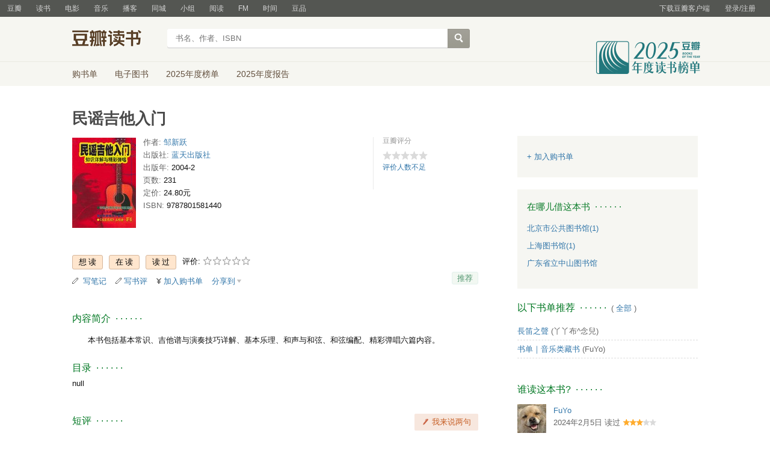

--- FILE ---
content_type: application/javascript
request_url: https://img3.doubanio.com/dae/accounts/resources/f8b2226/book/bundle.js
body_size: 2781
content:
!function(){"use strict";function p(t,e,n,l){l={data:l||(e?e.data:{}),_wrap:e?e._wrap:null,tmpl:null,parent:e||null,nodes:[],calls:a,nest:c,wrap:d,html:f,update:m};return t&&h.extend(l,t,{nodes:[],parent:e}),n&&(l.tmpl=n,l._ctnt=l._ctnt||l.tmpl(h,l),l.key=++T,(b.length?w:v)[T]=l),l}function i(e,t,n){var a,n=n?h.map(n,function(t){return"string"==typeof t?e.key?t.replace(/(<\w+)(?=[\s>])(?![^>]*_tmplitem)([^>]*)/g,"$1 "+_+'="'+e.key+'" $2'):t:i(t,e,t._ctnt)}):e;return t?n:((n=n.join("")).replace(/^\s*([^<\s][^<]*)?(<[\w\W]+>)([^>]*[^>\s])?\s*$/,function(t,e,n,l){u(a=h(n).get()),e&&(a=r(e).concat(a)),l&&(a=a.concat(r(l)))}),a||r(n))}function r(t){var e=document.createElement("div");return e.innerHTML=t,h.makeArray(e.childNodes)}function n(t){return new Function("jQuery","$item","var $=jQuery,call,_=[],$data=$item.data;with($data){_.push('"+h.trim(t).replace(/([\\'])/g,"\\$1").replace(/[\r\t\n]/g," ").replace(/\$\{([^\}]*)\}/g,"{{= $1}}").replace(/\{\{(\/?)(\w+|.)(?:\(((?:[^\}]|\}(?!\}))*?)?\))?(?:\s+(.*?)?)?(\(((?:[^\}]|\}(?!\}))*?)\))?\s*\}\}/g,function(t,e,n,l,a,i,r){var o,u,p=h.tmpl.tag[n];if(p)return o=p._default||[],i&&!/\w$/.test(a)&&(a+=i,i=""),r=a?(a=s(a),r=r?","+s(r)+")":i?")":"",u=i?-1<a.indexOf(".")?a+s(i):"("+a+").call($item"+r:a,i?u:"(typeof("+a+")==='function'?("+a+").call($item):("+a+"))"):u=o.$1||"null",l=s(l),"');"+p[e?"close":"open"].split("$notnull_1").join(a?"typeof("+a+")!=='undefined' && ("+a+")!=null":"true").split("$1a").join(r).split("$1").join(u).split("$2").join(l?l.replace(/\s*([^\(]+)\s*(\((.*?)\))?/g,function(t,e,n,l){return(l=l?","+l+")":n?")":"")?"("+e+").call($item"+l:t}):o.$2||"")+"_.push('";throw"Template command not found: "+n})+"');}return _;")}function o(t,e){t._wrap=i(t,!0,h.isArray(e)?e:[l.test(e)?e:h(e).html()]).join("")}function s(t){return t?t.replace(/\\'/g,"'").replace(/\\\\/g,"\\"):null}function u(t){for(var e,n,l,o="_"+C,u={},a=0,i=t.length;a<i;a++)if(1===(e=t[a]).nodeType){for(l=(n=e.getElementsByTagName("*")).length-1;0<=l;l--)r(n[l]);r(e)}function r(t){var e,n,l,a,i=t;if(a=t.getAttribute(_)){for(;i.parentNode&&1===(i=i.parentNode).nodeType&&!(e=i.getAttribute(_)););e!==a&&(i=i.parentNode&&11!==i.nodeType&&i.getAttribute(_)||0,(l=v[a])||((l=p(l=w[a],v[i]||w[i])).key=++T,v[T]=l),C)&&r(a),t.removeAttribute(_)}else C&&(l=h.data(t,"tmplItem"))&&(r(l.key),v[l.key]=l,i=(i=h.data(t.parentNode,"tmplItem"))?i.key:0);if(l){for(n=l;n&&n.key!=i;)n.nodes.push(t),n=n.parent;delete l._ctnt,delete l._wrap,h.data(t,"tmplItem",l)}function r(t){l=u[t+=o]=u[t]||p(l,v[l.parent.key+o]||l.parent)}}}function a(t,e,n,l){if(!t)return b.pop();b.push({_:t,tmpl:e,item:this,data:n,options:l})}function c(t,e,n){return h.tmpl(h.template(t),e,n,this)}function d(t,e){var n=t.options||{};return n.wrapped=e,h.tmpl(h.template(t.tmpl),t.data,n,t.item)}function f(t,n){var e=this._wrap;return h.map(h(h.isArray(e)?e.join(""):e).filter(t||"*"),function(t){return n?t.innerText||t.textContent:t.outerHTML||(t=t,(e=document.createElement("div")).appendChild(t.cloneNode(!0)),e.innerHTML);var e})}function m(){var t=this.nodes;h.tmpl(null,null,null,this).insertBefore(t[0]),h(t).remove()}var h,g,y,_,l,v,w,k,T,C,b,j;h=jQuery,y=h.fn.domManip,_="_tmplitem",l=/^[^<]*(<[\w\W]+>)[^>]*$|\{\{\! /,v={},w={},k={key:0,data:{}},C=T=0,b=[],h.each({appendTo:"append",prependTo:"prepend",insertBefore:"before",insertAfter:"after",replaceAll:"replaceWith"},function(r,o){h.fn[r]=function(t){var e,n,l,a=[],i=h(t),t=1===this.length&&this[0].parentNode;if(g=v||{},t&&11===t.nodeType&&1===t.childNodes.length&&1===i.length)i[o](this[0]),a=this;else{for(n=0,l=i.length;n<l;n++)e=(0<(C=n)?this.clone(!0):this).get(),h(i[n])[o](e),a=a.concat(e);C=0,a=this.pushStack(a,r,i.selector)}return t=g,g=null,h.tmpl.complete(t),a}}),h.fn.extend({tmpl:function(t,e,n){return h.tmpl(this[0],t,e,n)},tmplItem:function(){return h.tmplItem(this[0])},template:function(t){return h.template(t,this[0])},domManip:function(t,e,n){if(t[0]&&h.isArray(t[0])){for(var l,a=h.makeArray(arguments),i=t[0],r=i.length,o=0;o<r&&!(l=h.data(i[o++],"tmplItem")););l&&C&&(a[2]=function(t){h.tmpl.afterManip(this,t,n)}),y.apply(this,a)}else y.apply(this,arguments);return C=0,g||h.tmpl.complete(v),this}}),h.extend({tmpl:function(e,t,n,l){var a=!l;if(a)l=k,e=h.template[e]||h.template(null,e),w={};else if(!e)return e=l.tmpl,(v[l.key]=l).nodes=[],l.wrapped&&o(l,l.wrapped),h(i(l,null,l.tmpl(h,l)));return e?("function"==typeof t&&(t=t.call(l||{})),n&&n.wrapped&&o(n,n.wrapped),t=h.isArray(t)?h.map(t,function(t){return t?p(n,l,e,t):null}):[p(n,l,e,t)],a?h(i(l,null,t)):t):[]},tmplItem:function(t){var e;for(t instanceof h&&(t=t[0]);t&&1===t.nodeType&&!(e=h.data(t,"tmplItem"))&&(t=t.parentNode););return e||k},template:function(t,e){return e?("string"==typeof e?e=n(e):e instanceof h&&(e=e[0]||{}),e.nodeType&&(e=h.data(e,"tmpl")||h.data(e,"tmpl",n(e.innerHTML))),"string"==typeof t?h.template[t]=e:e):t?"string"!=typeof t?h.template(null,t):h.template[t]||h.template(null,l.test(t)?t:h(t)):null},encode:function(t){return(""+t).split("<").join("&lt;").split(">").join("&gt;").split('"').join("&#34;").split("'").join("&#39;")}}),h.extend(h.tmpl,{tag:{tmpl:{_default:{$2:"null"},open:"if($notnull_1){_=_.concat($item.nest($1,$2));}"},wrap:{_default:{$2:"null"},open:"$item.calls(_,$1,$2);_=[];",close:"call=$item.calls();_=call._.concat($item.wrap(call,_));"},each:{_default:{$2:"$index, $value"},open:"if($notnull_1){$.each($1a,function($2){with(this){",close:"}});}"},if:{open:"if(($notnull_1) && $1a){",close:"}"},else:{_default:{$1:"true"},open:"}else if(($notnull_1) && $1a){"},html:{open:"if($notnull_1){_.push($1a);}"},"=":{_default:{$1:"$data"},open:"if($notnull_1){_.push($.encode($1a));}"},"!":{open:""}},complete:function(){v={}},afterManip:function(t,e,n){var l=11===e.nodeType?h.makeArray(e.childNodes):1===e.nodeType?[e]:[];n.call(t,e),u(l),C++}}),(j=jQuery).fn.iSuggest=function(t){var n,l,a=j(this),i=j("<div id='search_suggest'><ul></ul></div>"),r=j.extend({},{api:"",delay_ms:800,tmplId:"suggResult",currClass:"curr_item"},t);return i.appendTo("body").hide(),a.blur(function(){setTimeout(function(){i.hide()},300)}),j(window).load(o).resize(o),a.each(function(){a.attr("autocomplete","off"),a.keyup(function(t){var e=t;if(n&&n.abort(),/27$|38$|40$/.test(e.keyCode)&&i.is(":visible"))switch(e.preventDefault(),e.keyCode){case 38:u("up");break;case 40:u("down");break;case 27:i.hide()}else if(/13$/.test(e.keyCode)&&i.find("."+r.currClass).length)e.preventDefault(),p(i.find("."+r.currClass));else{try{clearTimeout(l),l=null}catch(e){}l=setTimeout(function(){var e,t=j.trim(a.val());(e=t).length?n=j.get(r.api,{q:e},function(t){var n;t.length?(j("#search_suggest ul").empty(),n=e,(t=t).length&&(j.each(t,function(t,e){e.keyword=n,e.index=t}),j("#search_suggest ul").html(j("#"+r.tmplId).tmpl(t)),o(),i.show(),j("#search_suggest ul").delegate("li","click",function(){p(this)}))):i.hide()}):i.hide()},r.delay_ms)}}).keydown(function(t){/27$|38$|40$/.test(t.keyCode)&&i.is(":visible")&&t.preventDefault()})});function o(){var t=a.offset(),e=a.outerHeight(!1);i.css({top:t.top+e+"px",left:t.left+"px"})}function u(t){var e=i.find("."+r.currClass);e.length?(e.removeClass(r.currClass),"up"==t?(e.prev("li").length?e.prev("li"):i.find("li:last")).addClass(r.currClass):"down"==t&&(e.next("li").length?e.next("li"):i.find("li:first")).addClass(r.currClass)):"up"==t?i.find("li:last").addClass(r.currClass):"down"==t&&i.find("li:first").addClass(r.currClass)}function p(t){j.isFunction(r.item_act)?r.item_act(t):console.error("iSuggest: call back is not a function")}},$("#db-nav-book").find("input[name=search_text]").iSuggest({api:"https://book.douban.com/j/subject_suggest",tmplId:"suggResult",item_act:function(t){window.location=$(t).data("link")}})}();
